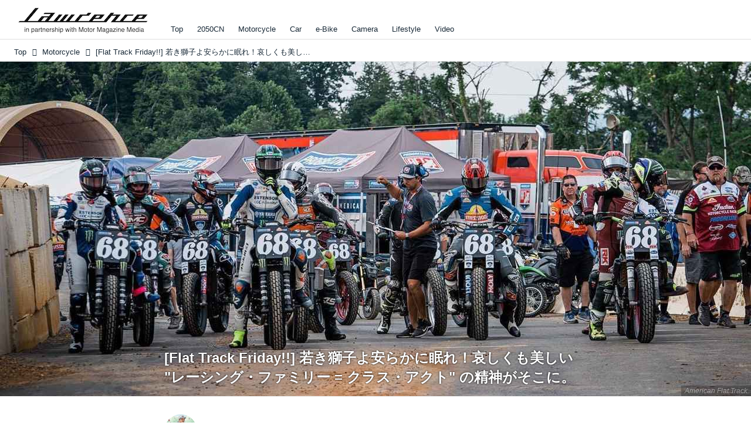

--- FILE ---
content_type: text/html; charset=utf-8
request_url: https://www.google.com/recaptcha/api2/aframe
body_size: 225
content:
<!DOCTYPE HTML><html><head><meta http-equiv="content-type" content="text/html; charset=UTF-8"></head><body><script nonce="QOFasdaTPFVhPYk4k3z9sg">/** Anti-fraud and anti-abuse applications only. See google.com/recaptcha */ try{var clients={'sodar':'https://pagead2.googlesyndication.com/pagead/sodar?'};window.addEventListener("message",function(a){try{if(a.source===window.parent){var b=JSON.parse(a.data);var c=clients[b['id']];if(c){var d=document.createElement('img');d.src=c+b['params']+'&rc='+(localStorage.getItem("rc::a")?sessionStorage.getItem("rc::b"):"");window.document.body.appendChild(d);sessionStorage.setItem("rc::e",parseInt(sessionStorage.getItem("rc::e")||0)+1);localStorage.setItem("rc::h",'1769438059598');}}}catch(b){}});window.parent.postMessage("_grecaptcha_ready", "*");}catch(b){}</script></body></html>

--- FILE ---
content_type: text/css
request_url: https://lrnc.cc/static/dinoportal/custom/content-tips.css
body_size: 849
content:
@charset "utf-8";

#content-tips-anchor {
	position: fixed;
	/* bottom: 0; */
	top:100%;
	bottom:auto;
	left: 0;
	right: 0;
	z-index: 32767;
}

#content-tips-wrap {
	max-width:720px;
	margin:0 auto;
	position:relative;
}

#content-tips {
	font-size:75%;
	text-decoration: none;
	display: block;
	padding: 0;
	width: 75%;
	max-width: 576px;
	
	color: black;
	border: 1px solid rgba(0,0,0,.5);
	background-color: white;
	
	border-radius: 15px;
	margin: 0 0 0 auto;
	position:relative;
	right:5px;
}

#content-tips {
	position: relative;
}

#content-tips:before {
	content: '';
	display: block;
	position: absolute;
	right: 50%;
	margin-right: -5px;
	bottom: -10px;
	border-width: 10px 10px 0 10px;
	border-color: rgba(0,0,0,.5) transparent transparent transparent;
	border-style: solid;
}

#content-tips:after {
	content: '';
	display: block;
	position: absolute;
	right: 50%;
	margin-right: -3px;
	bottom: -8px;
	border-width: 8px 8px 0 8px;
	border-color: white transparent transparent transparent;
	border-style: solid;
}

#content-tips.shown {
	bottom: 10px;
}

#content-tips {
	/*
	-webkit-transform: translateY(100%);
	transform: translateY(100%);
	*/
	-webkit-transform: translateY(0);
	transform: translateY(0);
	
	-webkit-transition: -webkit-transform 1s ease-in;
	transition: transform .5s ease-in;
}
#content-tips.shown {
	/*
	-webkit-transform: translateY(0);
	transform: translateY(0);
	*/
	-webkit-transform: translateY(-100%);
	transform: translateY(-100%);
	
	-webkit-transition: -webkit-transform .3s cubic-bezier(0.18, 0.89, 0.32, 1.28);
	transition: transform .3s cubic-bezier(0.18, 0.89, 0.32, 1.28);
}

#content-tips-container {
	display: block;
	padding: 1em 15px;
	line-height: 1;
	white-space: nowrap;
	overflow: hidden;
	text-overflow: ellipsis;
	text-align: left;
}

#content-tips-img {
	display: inline-block;
	margin-right: .75em;
	position: relative;
	width: 3em;
	height: 3.2em;
	margin-top: -1.5em;
	margin-bottom: -1.5em;
	vertical-align: middle;
	background-position: center center;
	background-repeat: no-repeat;
	background-size: 100% auto;
	background-size: cover;
	margin-left:-15px;
	-moz-border-radius:15px 0 0 15px;
	border-radius:15px 0 0 15px;
}

#content-tips-title {
	display: inline;
	vertical-align: middle;
}

#content-tips-title:before {
	/*
	font-family:'FontAwesome';
	content:'\f103';
	font-size:2em;line-height:0.5;
	margin-top:-1em;
	margin-bottom:-1em;
	margin-right:0.25em;
	vertical-align:middle;
	*/
	content:'next: ';
}

/*
#content-tips-wrap {
	opacity:0.5;
}
*/
#content-tips {
	opacity:.5;
}
